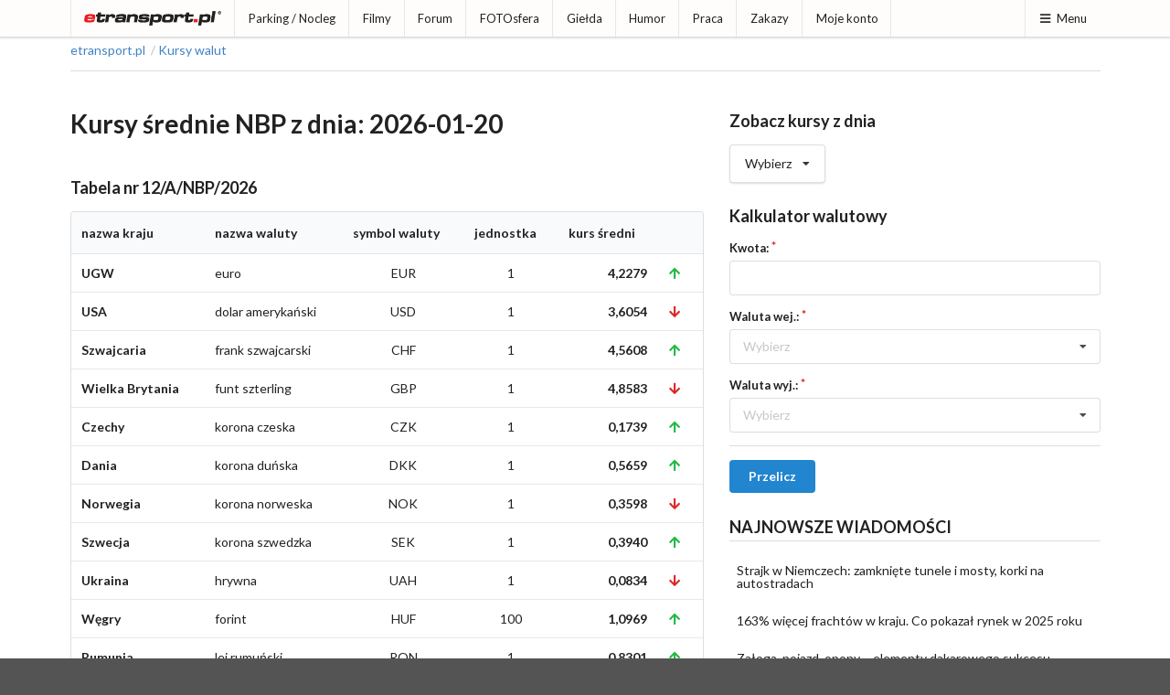

--- FILE ---
content_type: text/html; charset=ISO-8859-2
request_url: https://etransport.pl/waluty
body_size: 4706
content:
<!DOCTYPE html><html lang="pl"><head>
				<meta charset="iso-8859-2"><title>etransport.pl - Kursy walut - średnie NBP</title>
					<meta name="author" content="Novemedia Ltd">
					<meta http-equiv="X-UA-Compatible" content="IE=edge,chrome=1" />
					<meta name="viewport" content="width=device-width, initial-scale=1">
					<meta property="fb:app_id" content="1534750470138975">
					<link rel="shortcut icon" href="i/favicon.png" type="image/x-icon" />
					<link rel="apple-touch-icon" sizes="120x120" href="/i/apple-touch-icon/etransport-120.png" />
					<meta property="og:url" content="https://etransport.pl/waluty"><meta name="description" content="etransport.pl - to źródło wiedzy branży TSL i sposób na spędzenie czasu w miłym towarzystwie. Znajdziesz tu informacje prasowe, bieżące zakazy ruchu na drogach Europy, mapę dobrych parkingów na których warto odpocząć, forum dyskusyjne - najobszerniejsza kopalnia wiedzy o branży, a także największą bazę ofert pracy dla kierowców, spedytorów i przewoźników, a nawet ciekawe przepisy na potrawy które da radę przygotować na parkingu - kuchniakierowcy.pl. Poprzez konto w etransport.pl poznasz ciekawych ludzi, wymienisz fotografie i porozmawiasz na czacie, podzielisz się filmami, czy zabawnymi fotkami w dziale humoru. Zapraszamy!" /><meta name="keywords" content="etransport.pl, portal transportowy, forum transportu, forum, praca, transport, spedycja, logistyka, spedition, logistics, prawo, autostrady, autostrada, przewoźnicy, międzynarodowy, kierowca, truck, tsl, przewozy, serwis, magazyn, intermodalny,naczepy, przyczepy, naczepa, przyczepa, wywrotki, wywrotka, samochodowe, samochodowa" /><link rel="stylesheet" type="text/css" href="//share.etransport.pl/ui/2_4/semantic.min.css"><link rel="stylesheet" type="text/css" href="/css/custom.css?ref=2"><script type="text/javascript" src="//share.etransport.pl/js/jquery.min.js"></script><script type="text/javascript" src="//share.etransport.pl/ui/2_4/semantic.min.js"></script><script type="text/javascript" src="/js/common.js"></script><script type="text/javascript"><!--
				if (top.frames.length!=0) top.location=self.document.location;
				// --></script>
				<script type="text/javascript" src="/js/forms/waluty.js"></script><script type="text/javascript" src="/js/forms/_form.submit.js"></script>		<!-- Global site tag (gtag.js) - Google Analytics -->
			<script async src="https://www.googletagmanager.com/gtag/js?id=G-TZQDC28YH7"></script>
			<script>
			  window.dataLayer = window.dataLayer || [];
			  function gtag(){dataLayer.push(arguments);}
			  gtag('js', new Date());
			
			  gtag('config', 'G-TZQDC28YH7');
			</script>
		</head><body><a href="https://josephs.scot/" style="display:none">Josephs.Scot</a><a href="https://borowiak.scot/" style="display:none">Borowiak Properties Ltd</a><a href="https://tollhouse.properties/" style="display:none">Toll House Properties Ltd</a>		<!-- FB -->
		<div id="fb-root"></div>
		<script async defer crossorigin="anonymous" src="https://connect.facebook.net/pl_PL/sdk.js#xfbml=1&version=v10.0&appId=1534750470138975&autoLogAppEvents=1" nonce="OKH71wNd"></script>
		<div class="ui right sidebar menuSideBar ui segment push">
						<h3 class="ui header">Wyszukiwarka</h3>
						<form action="https://etransport.pl/szukaj" id="cse-search-box" class="ui form">
							<input type="hidden" name="cx" value="partner-pub-2373601018105055:1955196993" />
							<input type="hidden" name="cof" value="FORID:10" />
							<input type="hidden" name="ie" value="ISO-8859-2" />
							<div class="ui action fluid input">
								<input type="text" ame="q" placeholder="Szukaj ..." title="Tu wpisz wyszukiwany tekst">
								<button class="ui icon button">
									<i class="search icon"></i>
									<span style="display:none">Przycisk - Szukaj</span>
								</button>
							</div>
						</form>

						<h3 class="ui header">Menu</h3>
						<div class="ui secondary vertical small menu"><a class="item" href="aktualnosci">Aktualności</a><a class="item" href="http://blog.etransport.pl/">Blog</a><a class="item" href="paliwa">Ceny paliw</a><a class="item" href="drogi">Drogi</a><a class="item" href="dobry_parking">Parking / Nocleg</a><a class="item" href="filmy">Filmy</a><a class="item" href="firmowy_spotlight">Firmowy spotlight</a><a class="item" href="forum">Forum</a><a class="item" href="fotosfera">FOTOsfera</a><a class="item" href="gielda">Giełda</a><a class="item" href="humor">Humor</a><a class="item" href="kalendarium">Kalendarium</a><a class="item" href="http://www.kuchniakierowcy.pl">Kuchnia Kierowcy</a><a class="item" href="waluty">Kursy walut</a><a class="item" href="magazyn">Newsletter</a><a class="item" href="partnerzy">Partnerzy</a><a class="item" href="praca">Praca</a><a class="item" href="redakcja">Redakcja</a><a class="item" href="reklama.html">Reklama</a><a class="item" href="wiadomosci">Wiadomości</a><a class="item" href="http://trafficban.com/pl">trafficban.com</a><a class="item" href="zakaz_ruchu">Zakazy</a><a class="item" href="mojekonto">Moje konto</a><a class="item" href="prywatnosc">Prywatność</a></div></div><div class="pusher"><div class="ui grid"><div class="mobile only tablet only column"><div class="ui fixed inverted main menu"><a class="item" href="/">etransport.pl</a><div class="right menu">
										<a class="ui item menuSideBarBtn"><i class="content icon"></i>Menu</a>
									</div>
							</div>
								<div class="ui hidden divider"></div>
								</div></div><div class="ui grid"><div class="computer only column"><div class="ui top fixed small pointing menu"><div class="ui container"><div class="item">
								<a class="ui logo icon image" href="/">

									<img src="/i/etransport.png" class="ui small image" alt="Logotyp etransport.pl"/>
  								</a>
								</div><a class="item" href="dobry_parking">Parking / Nocleg</a><a class="item" href="filmy">Filmy</a><a class="item" href="forum">Forum</a><a class="item" href="fotosfera">FOTOsfera</a><a class="item" href="gielda">Giełda</a><a class="item" href="humor">Humor</a><a class="item" href="praca">Praca</a><a class="item" href="zakaz_ruchu">Zakazy</a><a class="item" href="mojekonto">Moje konto</a><div class="right menu">
										<a class="ui item menuSideBarBtn"><i class="content icon"></i>Menu</a>
									</div>
							</div></div></div></div><div class="ui container coreContainer"><div id="mainContentBox"><div class="ui divider"></div><div><div style="text-align:center"></div></div>
				<div class="ui grid"><div class="computer only column">
					<div class="ui breadcrumb">
					<a class="section" href="/">etransport.pl</a>
					<div class="divider"> / </div><a class="section" href="waluty">Kursy walut</a></div>
				<div class="ui divider"></div>
				</div></div><div class="ui stackable grid"><div class="ten wide column"><h1 class="ui header" style="font-size:2em"><div class="content">Kursy średnie NBP z dnia: 2026-01-20</div></h1><div class="ui hidden divider"></div>	<h3>Tabela nr 12/A/NBP/2026</h3>
	<table class="ui unstackable table">
	<thead><tr><th>nazwa kraju</th><th>nazwa waluty</th><th>symbol waluty</th><th>jednostka</th><th>kurs średni</th><th></th></tr></thead>
	<tbody>
	<tr>
				<td><b>UGW</b></td>
				<td>euro</td>
				<td style="text-align:center">EUR</td>
				<td style="text-align:center">1</td>
				<td style="text-align:right"><b>4,2279</b></td>
				<td><i class="green arrow up icon"></i></td>
				</tr><tr>
				<td><b>USA</b></td>
				<td>dolar amerykański</td>
				<td style="text-align:center">USD</td>
				<td style="text-align:center">1</td>
				<td style="text-align:right"><b>3,6054</b></td>
				<td><i class="red arrow down icon"></i></td>
				</tr><tr>
				<td><b>Szwajcaria</b></td>
				<td>frank szwajcarski</td>
				<td style="text-align:center">CHF</td>
				<td style="text-align:center">1</td>
				<td style="text-align:right"><b>4,5608</b></td>
				<td><i class="green arrow up icon"></i></td>
				</tr><tr>
				<td><b>Wielka Brytania</b></td>
				<td>funt szterling</td>
				<td style="text-align:center">GBP</td>
				<td style="text-align:center">1</td>
				<td style="text-align:right"><b>4,8583</b></td>
				<td><i class="red arrow down icon"></i></td>
				</tr><tr>
				<td><b>Czechy</b></td>
				<td>korona czeska</td>
				<td style="text-align:center">CZK</td>
				<td style="text-align:center">1</td>
				<td style="text-align:right"><b>0,1739</b></td>
				<td><i class="green arrow up icon"></i></td>
				</tr><tr>
				<td><b>Dania</b></td>
				<td>korona duńska</td>
				<td style="text-align:center">DKK</td>
				<td style="text-align:center">1</td>
				<td style="text-align:right"><b>0,5659</b></td>
				<td><i class="green arrow up icon"></i></td>
				</tr><tr>
				<td><b>Norwegia</b></td>
				<td>korona norweska</td>
				<td style="text-align:center">NOK</td>
				<td style="text-align:center">1</td>
				<td style="text-align:right"><b>0,3598</b></td>
				<td><i class="red arrow down icon"></i></td>
				</tr><tr>
				<td><b>Szwecja</b></td>
				<td>korona szwedzka</td>
				<td style="text-align:center">SEK</td>
				<td style="text-align:center">1</td>
				<td style="text-align:right"><b>0,3940</b></td>
				<td><i class="green arrow up icon"></i></td>
				</tr><tr>
				<td><b>Ukraina</b></td>
				<td>hrywna</td>
				<td style="text-align:center">UAH</td>
				<td style="text-align:center">1</td>
				<td style="text-align:right"><b>0,0834</b></td>
				<td><i class="red arrow down icon"></i></td>
				</tr><tr>
				<td><b>Węgry</b></td>
				<td>forint</td>
				<td style="text-align:center">HUF</td>
				<td style="text-align:center">100</td>
				<td style="text-align:right"><b>1,0969</b></td>
				<td><i class="green arrow up icon"></i></td>
				</tr><tr>
				<td><b>Rumunia</b></td>
				<td>lej rumuński</td>
				<td style="text-align:center">RON</td>
				<td style="text-align:center">1</td>
				<td style="text-align:right"><b>0,8301</b></td>
				<td><i class="green arrow up icon"></i></td>
				</tr>	</tbody></table>
	<div class="ui message">Danych dostarcza NBP</div>
	</div><div class="six wide column">	<h3>Zobacz kursy z dnia</h3>
	<div class="ui compact menu"><div class="ui simple dropdown link item">
		Wybierz
		<i class="dropdown icon"></i>
    	<div class="menu">
		<div class="item"><a href="waluty,tabela,12">tabela nr 012 z 2026-01-20</a></div><div class="item"><a href="waluty,tabela,11">tabela nr 011 z 2026-01-19</a></div><div class="item"><a href="waluty,tabela,10">tabela nr 010 z 2026-01-16</a></div><div class="item"><a href="waluty,tabela,9">tabela nr 009 z 2026-01-15</a></div><div class="item"><a href="waluty,tabela,8">tabela nr 008 z 2026-01-14</a></div><div class="item"><a href="waluty,tabela,7">tabela nr 007 z 2026-01-13</a></div><div class="item"><a href="waluty,tabela,6">tabela nr 006 z 2026-01-12</a></div><div class="item"><a href="waluty,tabela,5">tabela nr 005 z 2026-01-09</a></div><div class="item"><a href="waluty,tabela,4">tabela nr 004 z 2026-01-08</a></div><div class="item"><a href="waluty,tabela,3">tabela nr 003 z 2026-01-07</a></div><div class="item"><a href="waluty,tabela,2">tabela nr 002 z 2026-01-05</a></div><div class="item"><a href="waluty,tabela,1">tabela nr 001 z 2026-01-02</a></div><div class="item"><a href="waluty,tabela,251">tabela nr 251 z 2025-12-31</a></div><div class="item"><a href="waluty,tabela,250">tabela nr 250 z 2025-12-30</a></div><div class="item"><a href="waluty,tabela,249">tabela nr 249 z 2025-12-29</a></div>	</div></div></div>

			<h3>Kalkulator walutowy</h3>
		<form class="ui  form " method="post"><div class="required field "><label>Kwota:</label><input type="text" name="kwota" ></div><div class="required field "><label>Waluta wej.:</label>
				<div class="ui selection dropdown">
					<input type="hidden" name="in" value="" >
					<i class="dropdown icon"></i>
					<div class="default text">Wybierz</div>
					<div class="menu">
				<div class="item" data-value="PLN">Polska 1 PLN</div><div class="item" data-value="EUR">UGW 1 EUR</div><div class="item" data-value="USD">USA 1 USD</div><div class="item" data-value="CHF">Szwajcaria 1 CHF</div><div class="item" data-value="GBP">Wielka Brytania 1 GBP</div><div class="item" data-value="CZK">Czechy 1 CZK</div><div class="item" data-value="DKK">Dania 1 DKK</div><div class="item" data-value="EEK">Estonia 1 EEK</div><div class="item" data-value="LTL">Litwa 1 LTL</div><div class="item" data-value="NOK">Norwegia 1 NOK</div><div class="item" data-value="RUB">Rosja 1 RUB</div><div class="item" data-value="SEK">Szwecja 1 SEK</div><div class="item" data-value="SKK">Słowacja 1 SKK</div><div class="item" data-value="UAH">Ukraina 1 UAH</div><div class="item" data-value="HUF">Węgry 100 HUF</div><div class="item" data-value="LVL">Łotwa 1 LVL</div><div class="item" data-value="HRK">Chorwacja 1 HRK</div><div class="item" data-value="RON">Rumunia 1 RON</div><div class="item" data-value="BGN">Bułgaria 1 BGN</div></div></div></div><div class="required field "><label>Waluta wyj.:</label>
				<div class="ui selection dropdown">
					<input type="hidden" name="out" value="" >
					<i class="dropdown icon"></i>
					<div class="default text">Wybierz</div>
					<div class="menu">
				<div class="item" data-value="PLN">Polska 1 PLN</div><div class="item" data-value="EUR">UGW 1 EUR</div><div class="item" data-value="USD">USA 1 USD</div><div class="item" data-value="CHF">Szwajcaria 1 CHF</div><div class="item" data-value="GBP">Wielka Brytania 1 GBP</div><div class="item" data-value="CZK">Czechy 1 CZK</div><div class="item" data-value="DKK">Dania 1 DKK</div><div class="item" data-value="EEK">Estonia 1 EEK</div><div class="item" data-value="LTL">Litwa 1 LTL</div><div class="item" data-value="NOK">Norwegia 1 NOK</div><div class="item" data-value="RUB">Rosja 1 RUB</div><div class="item" data-value="SEK">Szwecja 1 SEK</div><div class="item" data-value="SKK">Słowacja 1 SKK</div><div class="item" data-value="UAH">Ukraina 1 UAH</div><div class="item" data-value="HUF">Węgry 100 HUF</div><div class="item" data-value="LVL">Łotwa 1 LVL</div><div class="item" data-value="HRK">Chorwacja 1 HRK</div><div class="item" data-value="RON">Rumunia 1 RON</div><div class="item" data-value="BGN">Bułgaria 1 BGN</div></div></div></div><input type="hidden" name="kalkulator" value="1" />
			<div class="ui divider"></div>
			<div class="ui primary submit button">Przelicz</div>
			</form>
				<h3 class="ui dividing header">NAJNOWSZE WIADOMOŚCI</h3>
					<div class="ui fluid vertical secondary menu"><a class="item" href="wiadomosc,79158,strajk_w_niemczech_zamkniete_tunele_i_mosty_korki_na_autostradach.html">Strajk w Niemczech: zamknięte tunele i mosty, korki na autostradach</a><a class="item" href="wiadomosc,78817,163_wiecej_frachtow_w_kraju_co_pokazal_rynek_w_2025_roku.html">163% więcej frachtów w kraju. Co pokazał rynek w 2025 roku</a><a class="item" href="wiadomosc,79144,zaloga_pojazd_opony_8211_elementy_dakarowego_sukcesu.html">Załoga, pojazd, opony &#8211; elementy dakarowego sukcesu</a><a class="item" href="wiadomosc,79145,man_dostarczy_do_1800_ciezarowek_dla_tip_group.html">MAN dostarczy do 1800 ciężarówek dla TIP Group</a><a class="item" href="wiadomosc,79146,18_tysiecy_kontroli_i_1_5_mln_euro_zabezpieczen_tak_dziala_balm.html">18 tysięcy kontroli i 1,5 mln euro zabezpieczeń. Tak działa BALM</a><a class="item" href="wiadomosc,79113,norwegia_rozbudowuje_strefy_odpoczynku_dla_ciezarowek.html">Norwegia rozbudowuje strefy odpoczynku dla ciężarówek</a><a class="item" href="wiadomosc,79136,lod_na_naczepie_moze_zabic_surowe_kary_dla_kierowcow_ciezarowek.html">Lód na naczepie może zabić. Surowe kary dla kierowców ciężarówek</a><a class="item" href="wiadomosc,79134,swinoujscie_8211_trelleborg_nowy_prom_dla_270_ciezarowek.html">Świnoujście&#8211;Trelleborg: nowy prom dla 270 ciężarówek</a><a class="item" href="wiadomosc,79148,zablokowana_a4_w_kierunku_niemiec_i_utrudnienia_na_s8.html">Zablokowana A4 w kierunku Niemiec i utrudnienia na S8</a><a class="item" href="wiadomosc,79102,planowanie_transportu_8222_na_oko_8221_przestaje_dzialac.html">Planowanie transportu &#8222;na oko&#8221; przestaje działać</a></div></div></div></div></div>		<div class="ui hidden divider"></div>
		<div class="ui vertical footer segment">
			<div class="ui divider"></div>
			<div class="ui left aligned container">
				<div class="ui basic segment">
    			<div class="ui stackable equal width grid">
						<div class="column">
								<a class="item" href="http://novemedia.co.uk">
									<img src="//img.etransport.pl/img.shared/novemedia_logo_dull.png" alt="Novemedia Ltd" />
								</a>
								<div class="ui divider"></div>
								<small><i class="copyright icon"></i> 2026 Novemedia Ltd, all rights reserved. etransport.pl logotype is registered trademark of Novemedia Ltd</small>
							</div>
						<div class="column">
							<div class="ui vertical secondary mini menu">
								<a class="item" href="aktualnosci">Aktualności</a><a class="item" href="partnerzy">Partnerzy</a><a class="item" href="redakcja">Redakcja</a><a class="item" href="reklama.html">Reklama</a><a class="item" href="prywatnosc">Prywatność</a>								</div>
							</div>
						<div class="column">
														</div>
				</div>
			</div></div>
			<div class="ui hidden divider"></div>
		</div>
		</body></html>

--- FILE ---
content_type: application/javascript
request_url: https://etransport.pl/js/forms/waluty.js
body_size: 210
content:
var validationRules = {		
		f1: {
			identifier  : 'kwota',
			rules: [
					{
						type   : 'empty',
						prompt : 'Kwota do przeliczenia jest wymagana'
					},
			        {
			        	type   : 'number',
			        	prompt : 'Podaj pełną kwotę bez spacji, kropek, przecinków. Bez podawania symboli typu "zł".'
			        }
			        ]
			},
		f2: {
			identifier  : 'in',
			rules: [
					{
						type   : 'empty',
						prompt : 'Wybierz walutę'
					}
			        ]
			},
		f3: {
			identifier  : 'out',
			rules: [
					{
						type   : 'empty',
						prompt : 'Wybierz walutę'
					}
			        ]
			},
	};